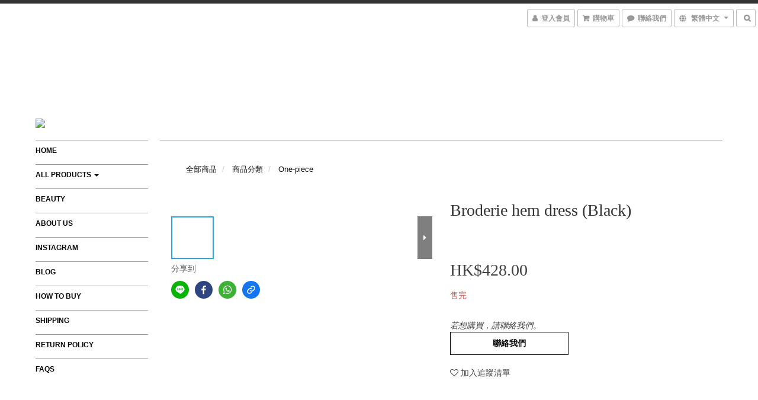

--- FILE ---
content_type: text/css
request_url: https://cdn.shoplineapp.com/assets/themes/chic-772a8fe61c2b50781c0d6435f61976fe89e02f2cd5fa36f2ad3e51031c7fe5a6.css
body_size: 5103
content:
h2{color:#111}.text-primary-color{color:#111}.text-primary-color a{color:#111}.text-primary-color a:hover{color:rgba(17,17,17,0.7)}.text-primary-color li a{color:#111}.pagination>.active>a,.pagination>.active>span,.pagination>.active>a:hover,.pagination>.active>span:hover,.pagination>.active>a:focus,.pagination>.active>span:focus{z-index:2;color:#fff;background-color:rgba(17,17,17,0.8);border-color:rgba(17,17,17,0.8);cursor:default}.pagination>li>a:hover,.pagination>li>span:hover,.pagination>li>a:focus,.pagination>li>span:focus{color:#9c603c;background-color:rgba(17,17,17,0.1)}.text-secondary-color{color:rgba(17,17,17,0.7)}.text-secondary-color a{color:rgba(17,17,17,0.7)}.text-secondary-color a:hover{color:#111}.btn-color-primary{background-color:#111;border:1px solid #000;color:#fff}.btn-color-primary:hover{background-color:rgba(17,17,17,0.8);border:1px solid rgba(0,0,0,0.8);color:#fff}.owl-carousel.owl-theme .owl-nav .owl-btn-custom{background-color:#111;fill:#fff}.owl-carousel.owl-theme .owl-nav .owl-btn-custom:hover:not(.disabled){background-color:rgba(17,17,17,0.8)}.body-wrapper{border-top:8px solid #111}.body-content{margin-bottom:100px}.quantity select{background-color:white;max-width:200px}#fixed-menu-container{position:fixed;top:15px;right:4px;z-index:999}@media (max-width: 767px){#fixed-menu-container{top:0;right:0}}.navbar-header-wrapper{display:block;width:100%;text-align:center;border-bottom:1px solid #d2d2d2;padding-bottom:30px;margin-top:30px}.navbar-menu>ul>li>a:hover:focus:visited:active,.navbar-menu>ul>li>a.active,.navbar-menu>ul>li>a{text-transform:capitalize;font-size:12px;font-weight:200}.navbar-menu>ul>li>a.active,.navbar-menu>ul>li>a{font-weight:600;text-transform:uppercase}.navbar-menu>ul>li>a.active,.navbar-menu>ul>li>a:hover{color:rgba(17,17,17,0.7)}.navbar-wrapper{border-bottom:0px}.navbar-header{min-height:0px;max-width:100%;text-align:center}@media (min-width: 767px){.container>.navbar-header,.container-fluid>.navbar-header,.container>.navbar-collapse,.container-fluid>.navbar-collapse{float:none;display:block;max-width:100%;width:100%}.page-order-show .product-review-block .product-review-button{padding:0px 15px;right:15px}}@media screen and (max-width: 767px) and (max-width: 582px){.page-order-show .product-review-block .product-review-button{margin:inherit}}@media (max-width: 767px){.navbar-header-wrapper{border-bottom:0px solid #d2d2d2;padding-bottom:0px;margin-bottom:0px;margin-top:30px}.body-wrapper{border-top-width:0}#fixed-menu-container{border-bottom:solid 7px #000}}.container>.navbar-header,.container-fluid>.navbar-header,.container>.navbar-collapse,.container-fluid>.navbar-collapse{float:none;display:block;max-width:100%;width:100%}.navbar{margin:0 auto;border-bottom:4px double #d2d2d2;padding-top:30px;padding-bottom:30px;position:relative;margin-bottom:0px}.navbar-menu-wrapper{width:100%;display:block}.navbar-menu{width:100%;vertical-align:middle;text-align:center;margin:0px auto;position:static;bottom:0px;right:0;display:inline-block}.nav-dropdown-menu{-moz-box-shadow:0px 5px 15px -10px #222;-o-box-shadow:0px 5px 15px -10px #222;-webkit-box-shadow:0px 5px 15px -10px #222;box-shadow:0px 5px 15px -10px #222;top:0px;width:100%;padding:0;left:200px;padding-bottom:5px}.nav-dropdown .nav-dropdown-menu li a,.nav-dropdown .nav-dropdown-menu li{-webkit-transition:all 200ms ease;-moz-transition:all 200ms ease;-ms-transition:all 200ms ease;-o-transition:all 200ms ease;transition:all 200ms ease}.nav-dropdown .nav-dropdown-menu li{padding:5px 1px 5px}.nav-dropdown .nav-dropdown-menu li a{color:#000;text-transform:uppercase;padding:5px 10px 0px;margin:0}.nav-dropdown .nav-dropdown-menu li a:hover,.nav-dropdown .nav-dropdown-menu li.active a{color:#848484}.nav-dropdown .nav-dropdown-menu li:last-child{border-bottom:1px solid #999;padding-bottom:10px}body:first-of-type .navbar-menu{position:initial}.navbar-menu ul li a{font-weight:400;margin-left:10px;margin-right:10px}#footer a{color:#4e4e4e}#footer a:hover{color:rgba(78,78,78,0.8)}body{background-color:#fff}.container{margin-right:auto;margin-left:auto;padding-left:15px;padding-right:15px}.product-item .price{text-align:left;white-space:nowrap;overflow:hidden;text-overflow:ellipsis;font-weight:500;text-align:center;color:#606060}.product-item .price-sale{text-align:left;color:#c0392b;white-space:nowrap;overflow:hidden;text-overflow:ellipsis;font-weight:500;text-align:center}.checkout-prod-remove a{color:#aa3737}#footer{position:relative;bottom:0;width:100%;text-transform:capitalize;background:none;border-top:1px solid #000}.badges{text-align:center;margin-top:30px;padding-top:30px;padding-bottom:50px;border-top:0px}.container-full-width{width:100% !important}@media (min-width: 768px){#poweredby-shopline{text-align:right;padding-right:30px}}*{font-family:'Helvetica Neue', Arial, Helvetica, Geneva, sans-serif}body,.box-info,.custom-page .title{font-size:14px}.body-wrapper{border-top:none}html,body.home,body.products,body.orders{background-color:#fff;color:#404040;border-top:3px solid #333}.body-content{margin-bottom:0px}@media screen and (min-width: 768px){.yield-wrapper .content-controller,.yield-wrapper .large-message,.yield-wrapper .users-edit-container,.container.global-primary{width:100%}.yield-wrapper .content-controller .container,.yield-wrapper .large-message .container{width:100%}}.container{margin:0 auto;padding:0 9px}.navbar-menu-wrapper .container{padding:0}.yield-wrapper{overflow-x:hidden}.box-info{padding:0px 0px;padding-bottom:20px}.owl-carousel.initializing{padding-right:0}.col-md-12{padding:0px}.navbar-header{min-height:150px}.navbar-menu ul.nav-dropdown-menu li{border:none}ul.nav-dropdown-menu li{background-color:#ffffff;border:none}.nav-dropdown-menu li.active,.nav-dropdown-menu li:hover{background-color:transparent}.navbar-menu ul li a.active{color:#000}.navbar-menu ul li a,.navbar-menu ul li a:hover,.navbar-menu ul li a.active{font-size:12px;line-height:25px}.navbar-menu ul li a:hover,.navbar-menu ul li a.active{color:#848484}.navbar-header-wrapper,.navbar{border-bottom:4px double #d3d3d3;max-width:940px}.navbar-header-wrapper{margin-bottom:15px;padding-bottom:0}.navbar{padding:0;padding-bottom:7px}.product-item .title{color:#333;font-size:12px;line-height:1.5;font-weight:normal;text-align:center;margin-top:5px;font-family:'Helvetica Neue', Arial, Helvetica, Geneva, sans-serif}.product-item .title:hover{color:#999}.product-info .price-sale{padding-top:0px;font-size:16px;line-height:1.5;font-style:italic;font-family:Times, TimesNewRoman, "Times New Roman", Baskerville, Georgia, serif}.price.price-crossed,.price{margin-top:2px;font-size:16px;line-height:1.5;font-family:Times, TimesNewRoman, "Times New Roman", Baskerville, Georgia, serif}.price.price-crossed{font-style:italic}.product-item .info-box{min-height:100px}#footer>.container ul>li>a:hover:focus:visited:active,#footer>.container ul>li>a{font-size:12px !important;line-height:20px}#footer a{color:#333}#footer a:hover{color:#999}.featured-title,p.section-title{color:#444;margin-top:0px;margin-bottom:12px;font-size:1.2em;line-height:1.5;padding:0px 0px;clear:both;letter-spacing:0px;margin:3.7em 0 0.5em;text-align:left;border-bottom:1px solid #999;text-decoration:none;outline:0;font-weight:300;text-transform:none}@media screen and (max-width: 1020px){body.home p.section-title{margin:0 0.5em 0.5em}.featured-title{margin:0 0.5em 0.5em}}.custom-page .item .product-item{margin-top:10px;margin-bottom:40px;text-align:left}.custom-page .item .product-item.page-single-product{padding-top:0;margin-top:0}.boxify-container .boxify-item{margin-bottom:0px}body.products .shop-search-bar{display:none}body.products .catmenu{padding-top:42px}body.products .catmenu .section-title{font-size:24px;line-height:1.5;text-align:left;border-bottom:1px solid #d3d3d3;padding:0 0 10px 0}body.products .catmenu ul>li>a{font-size:13px;line-height:1.5;padding-left:0px}body.products .catmenu>ul{padding:25px 0px}body.products #sidebar li a:hover{color:#999}.breadcrumb a{font-size:13px}.breadcrumb a:hover{color:#999}.PromotionPage-breadcrumb{padding-left:16px}body.products .content-controller .ProductsShowController #leftCol{display:none}#leftCol{display:none}body.products .col-md-9{border-top:1px solid #999;padding-top:30px;width:100%}.product-info .title{text-align:left;overflow:hidden;font-size:28px;line-height:1.5;font-family:Times, TimesNewRoman, "Times New Roman", Baskerville, Georgia, serif;margin:0 auto 20px;padding:0 0 8px 0;font-weight:300;color:#333}.product-info .title h1{line-height:1.5}.product-info .price-sale,.product-info .price.price-regular,.product-info .price-regular .price{font-size:28px;line-height:24px;font-weight:normal;color:#404040;text-transform:uppercase;padding-bottom:20px}.product-info .price-sale .price{color:#c0392b;font-size:28px}.member-price-tip-content .price{font-size:14px !important}.product-info .price-sale{color:#c0392b}.QuickCart-modal .product-info .title,.theme-modal-title{font-size:22px}.QuickCart-modal .product-info .product-info .price-sale,.QuickCart-modal .product-info .price.price-regular{font-size:16px;padding-bottom:0}.QuickCart-modal .product-info .price,.QuickCart-modal .product-info .member-only-tag{font-size:16px}#btn-addon-checkout{max-width:none}.product-detail-button-container.has-buy-now-button.has-spb-button{max-width:408px}.product-info .btn-color-primary,.product-detail-button-container .btn-buy-now,.theme-modal-btn.btn-color-primary{width:100%;max-width:200px;display:block;border-radius:0px;background:#fff;color:#000;border:1px solid #000;padding:8px 20px;text-align:center;font-size:14px;cursor:pointer;line-height:1.5;-webkit-font-smoothing:antialiased}.product-detail-button-container .btn-buy-now{border-color:#fb7813;border-color:var(--buy-now-button-color, #fb7813);background-color:#fb7813;background-color:var(--buy-now-button-color, #fb7813);color:#ffffff;fill:#ffffff}.product-info .btn-color-primary:hover .theme-modal-btn.btn-color-primary:hover{background:#000;color:#fff}#sec0{font-family:Times, TimesNewRoman, "Times New Roman", Baskerville, Georgia, serif}.page-style{padding:0 0 40px 0;margin-top:35px}.page-style span{color:#333;font-size:12px;line-height:1.5}.orders h2.global-primary.dark-primary,.content-controller>.container>h2,.content-controller>h2,.users-edit-container h2,.large-message h2,.page-style h1,.page-style h2{color:#404040;width:100%;border-bottom:1px solid #999;padding-bottom:15px;font-size:32px;line-height:1.5;margin-bottom:40px;text-align:center;margin-top:95px}.full-content-center{max-width:100%}.form-container{max-width:500px;margin:auto}.chat-container{margin-bottom:40px}.content-controller{margin-top:0}.large-message .container>.row>.col-sm-12>.content{padding-top:10px}.boxify-container .boxify-item{width:33.333%}@media screen and (max-width: 1170px){.boxify-container .boxify-item{width:50%}}.related-products .product-item{width:25%}@media screen and (min-width: 768px){.navbar-header-wrapper,.navbar{max-width:200px;border:none;margin-top:0}body.home .center-contain,.custom-page .center-contain{min-height:450px}body.products .col-md-9{margin-top:170px}.body-content::after{content:'';clear:both;display:block}.navbar-wrapper{float:left;display:block;vertical-align:top;height:100%;position:relative;left:0px;font-weight:300;line-height:2;-webkit-font-smoothing:antialized;padding:0 0 0 60px}.navbar-header .logo-image{position:absolute;bottom:0;left:0;padding-right:10px}.yield-wrapper{display:block;margin:60px 60px 0 270px;overflow-y:auto;min-height:800px}.fast_checkout.index .yield-wrapper{margin:auto}.navbar-menu ul.text-primary-color li{border:none}.navbar-menu>ul{width:100%}.navbar-menu>ul>li{width:100%;margin:0;padding-left:0}.navbar-menu>ul>li a{display:block;padding:5px 0 0px;margin:0;color:#040404;font-size:12px;line-height:25px;border-top:1px solid #999;text-align:left;width:100%;font-weight:bold;word-wrap:break-word;word-break:break-all}#footer .container{width:100%;padding-left:60px;padding-right:60px}#footer{min-height:initial}}@media (min-width: 768px) and (max-width: 1020px){.yield-wrapper{margin-left:225px;margin-right:15px;margin-top:30px}body.orders .yield-wrapper,body.cart .yield-wrapper{margin-left:0;margin-right:0;margin-top:0}.nav-dropdown-menu{left:175px}.variant-gallery-control.right{margin-right:0}}@media screen and (max-width: 1020px){.container{padding:0 10px}body.products .center-contain,body.home .center-contain{min-height:380px}body.products .col-xs-3.product-thumb{padding-left:10px;width:10%}.navbar-header-wrapper,.navbar{border:none}body.orders .navbar,body.cart .navbar{max-width:none;margin:0 0 0 25px}body.orders .navbar-header-wrapper,body.cart .navbar-header-wrapper{padding-left:25px}.product-info .row:not(.variant-gallery){text-align:center;margin:0 auto;max-width:500px;padding:0}.product-info .variant-gallery.row{max-width:100%;margin-top:20px}.product-info .addon-promotion-list .row{text-align:left;max-width:100%}body.products .col-xs-3.product-thumb{padding:10px 1%;width:24%}body.cart .navbar-wrapper,body.orders .navbar-wrapper{float:none;padding:45px 0px 0px}body.cart .navbar-menu,body.orders .navbar-menu{text-align:left;margin-left:10px}body.cart .navbar-menu ul.text-primary-color li,body.orders .navbar-menu ul.text-primary-color li{width:auto}body.cart .navbar-menu>ul>li a,body.orders .navbar-menu>ul>li a{border-top:none;font-size:16px;font-weight:normal;padding:5px 10px;margin:0 5px}body.cart .navbar-menu ul li a:hove,body.cart .navbar-menu ul li a.active,body.orders .navbar-menu ul li a:hover,body.orders .navbar-menu ul li a.active{font-size:16px}body.cart .nav-dropdown-menu,body.orders .nav-dropdown-menu{border:solid 1px #ddd;left:0;top:100%}body.cart .nav-dropdown .nav-dropdown-menu li:last-child,body.orders .nav-dropdown .nav-dropdown-menu li:last-child{border:none}body.checkout{margin-top:45px}}@media screen and (max-width: 991px) and (min-width: 768px){.variant-gallery.row{margin:20px 0 0}.variant-gallery-control.right{margin-right:14px}}@media screen and (max-width: 767px){.boxify-container .boxify-item{width:50%}body.home .center-contain{min-height:150px}.custom-page .item .product-item{margin-top:10px;margin-bottom:0px}p.section-title{margin:0 10px}.navbar-header .logo-image{max-height:200px}.orders h2.global-primary.dark-primary,.content-controller>.container>h2,.content-controller>h2,.users-edit-container h2,.large-message h2,.page-style h2{margin-top:0}.variant-gallery.row{padding:10px 5px 0;max-width:100%}.variant-gallery-stage img{width:100%}}.product-info .form-control-xs{min-width:200px}.addon-promotion-item-wrapper .detail-media-container{background-position:center}.pagination>li>a,.pagination>li>a:hover,.pagination>li>a:focus{border-radius:0px;background-color:transparent;border-width:0px;border-color:transparent}.pagination>li>a{color:rgba(51,51,51,0.8)}.pagination>li>a:hover,.pagination>li>a:focus,.pagination>.active>a,.pagination>.active>a:hover,.pagination>.active>a:focus{color:#333;border-radius:0px;border-width:0px;background-color:transparent;text-decoration:underline}.large-message{background-color:#fff}@media screen and (max-width: 991px){.row{margin-left:-10px;margin-right:-10px}}.users-edit-buttons{margin-right:15px;margin-bottom:20px}.has-buy-now-button{margin-bottom:20px}#btn-add-to-cart,.product-detail-button-container .btn-custom.btn-buy-now{clear:both}.variation_title,.buy-now-preorder-hint{font-size:14px;font-weight:400;text-transform:uppercase}.boxify-container .boxify-item,.box-info .product-item{opacity:1;transition:opacity .15s ease-in-out;-moz-transition:opacity .15s ease-in-out;-webkit-transition:opacity .15s ease-in-out}.boxify-container .boxify-item:hover,.box-info .product-item:hover{opacity:0.7}.description-container,.description-container p{line-height:28px;font-size:14px}@media screen and (max-width: 1170px){body.orders .col-sm-6{width:100%}}span.member-price.label.label-primary{font-size:100%}.store-credits-container{width:100%;padding:15px}.addon-promotions-container .addon-item-mainInfo{width:calc(100% - 116px)}@media screen and (max-width: 767px){.addon-promotions-container .addon-promotion-list .title{padding:0}.addon-promotions-container .addon-promotion-item .quantity-container{display:inline}.addon-promotions-container .addon-promotion-item .price-sale{text-align:left;padding:0 0 20px;font-style:initial}.addon-promotions-container .col-xs-9{margin-left:17px;width:68%}.product-info .btn-color-primary,.theme-modal-btn.btn-color-primary{max-width:initial}.addon-promotions-container .addon-promotion-item .quantity-container{display:-webkit-box}.addon-promotions-container .addon-item-mainInfo{width:100%}.product-info .variant-gallery.row{margin:0}.custom-page{padding:0 15px}}@media screen and (max-width: 414px){.addon-promotions-container .col-xs-9{margin-left:25px}}@media screen and (min-width: 768px){.addon-promotions-container .addon-promotion-item .quantity-container{margin-right:10px;display:inline-block}.addon-promotions-container .addon-promotion-list .title{padding:0}.addon-promotions-container .addon-promotion-item .price-sale{text-align:left;font-style:initial;padding:0}}@media screen and (min-width: 768px) and (max-width: 991px){.addon-promotions-container .addon-promotion-item .quantity-container{margin:0 0 0 7px;display:inline-block}.addon-promotions-container .addon-promotion-item-wrapper .price-container{display:inline-block;margin:10px 0}.addon-promotions-container .addon-promotion-list .title{margin:5px 7px}.addon-promotions-container .col-full-style{width:100%;margin-bottom:20px}}@media screen and (min-width: 992px) and (max-width: 1023px){.addon-promotions-container .addon-promotion-item-wrapper .price-container{display:-webkit-box}}@media screen and (min-width: 1200px){.addon-promotions-container .addon-promotion-item .quantity-container{margin-bottom:0}.addon-promotions-container .addon-promotion-item .price-sale{margin:10px 0}.addon-promotion-item-wrapper .col-md-2{width:10%}.addon-promotion-item-wrapper .col-md-2 img{margin:10px 13px}.addon-promotions-container .addon-promotion-item .quantity-container{display:inline-block}.addon-promotions-container .detail-media-container{width:40px}.addon-promotions-container .detail-media-container img{margin:0}}.product-info .form-control-xs{min-width:initial}.page-cart>.container,.page-checkout>.container,.page-order-show>.container{max-width:calc(100% - 40px)}.quick-cart-mobile .quick-cart-price{text-align:center;width:100%}@media screen and (max-width: 767px){.product-item .info-box{min-height:120px}.btn-custom.btn-buy-now{max-width:initial;width:100%}}@media screen and (max-width: 991px) and (min-width: 768px){.quick-cart-item{display:block;padding-bottom:15px}}@media screen and (min-width: 768px){.shop-setting-wrapper{width:230px}.shop-setting-wrapper .shop-setting{width:200px}}.boxify-image-wrapper:hover .btn-add-to-cart{text-align:center}@media screen and (max-width: 1020px){.variant-gallery{margin:10px 0 0}}@media screen and (max-width: 767px){.tab-pane .users-edit-buttons{margin:0 0 20px;padding:0 15px}}.blog-post{padding:10px 12px}.member-center-vertical-top .controls{vertical-align:top}@media screen and (min-width: 768px){.PromotionCart-header .cart-header-label{padding-left:calc((100% - 720px) / 2)}}@media screen and (min-width: 992px){.tab-pane .edit-input-group{width:100% !important}.tab-pane .edit-group .input-deletable,.tab-pane .edit-group .input-addable{width:84%}.PromotionCart-header .cart-header-label{padding-left:calc((100% - 940px) / 2)}}@media screen and (min-width: 1200px){.PromotionCart-header .cart-header-label{padding-left:calc((100% - 1140px) / 2)}}.tab-pane .chat-container h2{margin-top:0px}.PromotionPage-container{width:100%}.PromotionPage-container .info-box{text-align:center}.PromotionPage-container product-item .title{color:#333;font-size:12px;line-height:1.5;font-weight:normal;margin-top:5px;font-family:'Helvetica Neue', Arial, Helvetica, Geneva, sans-serif}.PromotionPage-container product-item .price{font-weight:500;color:#606060;font-size:14px;line-height:1.5;font-family:Times, TimesNewRoman, "Times New Roman", Baskerville, Georgia, serif}.PromotionPage-container product-item .price-crossed{text-decoration:line-through;font-size:16px}.PromotionPage-container product-item .price-sale{color:#c0392b}.PromotionCart-header .cart-chkt-btn[data-loading]{background-color:#000}.PromotionCart-header .cart-chkt-btn{background-color:#fff;color:#000 !important;border:1px solid #000}body.coupon_center .yield-wrapper{overflow-x:inherit}.coupon-center-container{padding:0px 60px}@media screen and (max-width: 767px){.coupon-center-container{padding:0}}@media screen and (min-width: 768px){.coupon-center-container .coupon-center-header .row{height:45px}}@media screen and (min-width: 768px){body.coupon_center .yield-wrapper{overflow-y:inherit}}@media screen and (max-width: 1024px){.member-center-coupon-card .coupon-card-image{width:33.33%;font-size:20px}.member-center-coupon-body{width:66.66%}}.advance-filter-tag-container .advance-filter-tag{background-color:rgba(153,153,153,0.2)}.advance-filter-tag-container .advance-filter-tag:hover{background-color:rgba(153,153,153,0.5)}category-filter-button:hover,category-filter-button:active{color:#c0392b}category-filter-button:hover svg,category-filter-button:active svg{fill:#c0392b}@media (max-width: 991px){.advance-filter-button{margin:0;width:auto}}.product-list-variant-selector-container{text-align:center}.multi-checkout-confirm .multi-checkout-confirm__delivery_notice{color:#111}.multi-checkout-confirm .multi-checkout-confirm__delivery_notice:before,.multi-checkout-confirm .multi-checkout-confirm__delivery_notice:after{background-color:#111}#checkout-object__section .checkout-object__info_cart-header{color:#111}#checkout-object__section .checkout-object__info_cart-header .icon-basket{fill:#111}#member-center-profile__form .intl-tel-input{display:block}#member-center-profile__form .intl-tel-input.allow-dropdown .selected-flag{display:flex;width:89px;background-color:transparent;border-right:1px #dddddd solid;font-size:14px}#member-center-profile__form .intl-tel-input.allow-dropdown .selected-dial-code{padding-left:0;min-width:32px}#member-center-profile__form .intl-tel-input.allow-dropdown .country-code{color:#333333;font-size:12px;font-weight:600}#member-center-profile__form .intl-tel-input.allow-dropdown input{height:44px;padding-left:96px;border-radius:3.75px;font-size:14px;color:#333333;box-shadow:none}#member-center-profile__form .intl-tel-input .iti-flag{background:transparent;box-shadow:none;width:auto;height:auto;margin-right:3px;min-width:20px}#member-center-profile__form .intl-tel-input .flag-container .arrow{margin-left:4px;font-size:10px}#member-center-profile__form .intl-tel-input .country-list{margin-bottom:-1px;z-index:101}#member-center-profile__form .intl-tel-input .country-list .divider{margin:0 auto}#member-center-profile__form .intl-tel-input .country-list .flag-box{display:none}#member-center-profile__form .intl-tel-input .country-list .flag-box .iti-flag{background-image:none}#member-center-profile__form .mobile-phone-input{background-color:transparent}#member-center-profile__form .member-center-profile__form-section,#member-center-profile__form .member-subscription__divider{border-color:#ddd}#member-center-profile__form .tier-detail-row-description{color:#333333}#member-center-profile__form .grecaptcha-badge{visibility:hidden}#member-center-profile__form .birthday-faq{color:#337ab7}#member-center-profile__form .member-center-profile__according-button{color:#337ab7}#member-center-profile__form .member-center-profile__delete-address-button{color:#999999;font-size:12px;opacity:0.3}#member-center-profile__form .member-center-profile__default-button{background-color:#ffffff;color:#333333;border:1px solid #cccccc}#member-center-profile__form .general-subscribe-button,#member-center-profile__form .line-subscribe-button,#member-center-profile__form .general-unsubscribe-button,#member-center-profile__form .line-unsubscribe-button,#member-center-profile__form .facebook-unsubscribe-button{color:#333333;font-size:1.4rem;line-height:2rem;display:flex;align-items:center;gap:0.4rem;padding:4px 10px}#member-center-profile__form .general-subscribe-button>svg,#member-center-profile__form .line-subscribe-button>svg,#member-center-profile__form .general-unsubscribe-button>svg,#member-center-profile__form .line-unsubscribe-button>svg,#member-center-profile__form .facebook-unsubscribe-button>svg{width:1.6rem;height:1.6rem}#member-center-profile__form .line-subscribe-button{padding:0 0.8rem;color:#4cc764}#member-center-profile__form .general-unsubscribe-button{color:#999999}#member-center-profile__form .line-unsubscribe-button,#member-center-profile__form .facebook-unsubscribe-button{color:#c2c2c2}#member-center-profile__form .credit-card-field__list{border:1px solid #dddddd;padding:0 15px;margin-left:15px}#member-center-profile__form .credit-card-field__list-item{border-bottom:1px solid #dddddd;padding:15px 0}#member-center-profile__form .credit-card-field__list-item:last-child{border-bottom:0}.credit-card-delete-modal__item{background-color:#f8f8f8;padding:15px 18px;margin-bottom:20px;border-bottom:1px solid #ddd;align-items:center}.iti-mobile .intl-tel-input .country-list .flag-box{width:0}.iti-mobile .intl-tel-input .country-list .flag-box .iti-flag{display:none}#member-center-profile__form .member-center-profile__primary-button{color:#ffffff;border-color:#3493fb;background-color:#3493fb}#member-center-profile__form .member-center-profile__primary-button:hover{color:#ffffff;background-color:#3493fb;opacity:0.8;border-color:#3493fb}#member-center-profile__form .member-center-profile__primary-button:disabled{color:#ffffff;border-color:#3493fb;background-color:#3493fb;opacity:0.65}#member-center-profile__form .member-center-profile__submit-button{color:#ffffff;background-color:#337ab7;border-color:#2e6da4}#member-center-profile__form .member-center-profile__submit-button:hover{color:#ffffff;background-color:#286090;border-color:#204d74;opacity:1}.member-center-profile__email-verification-modal-button,.member-center-profile__member-referral-modal-button{color:#ffffff;background-color:#333333;border:1px solid #111111}.member-center-profile__email-verification-modal-button:hover,.member-center-profile__member-referral-modal-button:hover{color:#ffffff;background-color:rgba(51,51,51,0.95);border:1px solid #222222}
